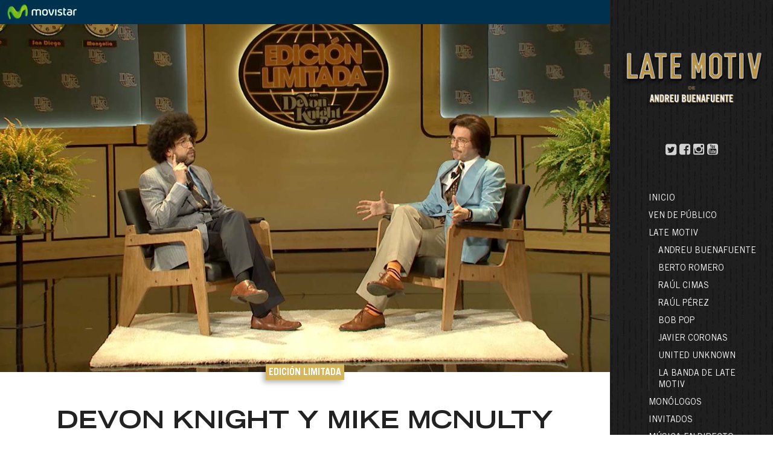

--- FILE ---
content_type: text/html; charset=UTF-8
request_url: https://latemotiv.com/show/edicion-limitada/devon-knight-y-mike-mcnulty/
body_size: 4794
content:




<!doctype html>
<html lang="es-ES" class="no-js">
	<head>
		<meta charset="UTF-8">
		<title>  Devon Knight y Mike McNulty : Late Motiv</title>
		
		<!-- dns prefetch -->
		<link href="//www.google-analytics.com" rel="dns-prefetch">
		
		<!-- meta -->
		<meta http-equiv="X-UA-Compatible" content="IE=edge,chrome=1">
		<meta name="viewport" content="width=device-width,initial-scale=1.0">
		<meta name="description" content="El show más personal de Andreu Buenafuente">
		
		<!-- icons -->
		<link href="http://www.elterrat.com/favicon.ico" rel="shortcut icon">
		<link href="http://www.elterrat.com/favicon.ico" rel="apple-touch-icon-precomposed">
		<link rel="stylesheet" id="promogear-fonts-css" href="https://fonts.googleapis.com/css?family=Lato%3A100%2C300%2C400%2C700%2C900%2C100italic%2C300italic%2C400italic%2C700italic%2C900italic&amp;ver=4.2.2" type="text/css" media="all">
		<link rel="stylesheet" href="https://maxcdn.bootstrapcdn.com/font-awesome/4.5.0/css/font-awesome.min.css">
		<link type="text/css" rel="stylesheet" href="https://latemotiv.com/wp-content/themes/latemotiv/css/lightGallery.css" /> 
		
		
		<link rel="stylesheet" href="https://latemotiv.com/wp-content/themes/latemotiv/css/jquery-ui.min.css" type="text/css">
    <link rel="stylesheet" href="https://latemotiv.com/wp-content/themes/latemotiv/css/jquery-ui.structure.min.css" type="text/css">
    <link rel="stylesheet" href="https://latemotiv.com/wp-content/themes/latemotiv/css/jquery-ui.theme.min.css" type="text/css">
    <link rel="stylesheet" href="https://latemotiv.com/wp-content/themes/latemotiv/style.css" type="text/css">
		
		<!-- css + javascript -->
		<script src="https://latemotiv.com/wp-content/themes/latemotiv/js/jquery-2.1.3.min.js"></script>
		<script src="https://latemotiv.com/wp-content/themes/latemotiv/js/jquery-ui.min.js"></script>
		<script src="https://latemotiv.com/wp-content/themes/latemotiv/js/lightgallery.js"></script>
		<script src="https://latemotiv.com/wp-content/themes/latemotiv/js/lg-thumbnail.min.js"></script>
    <script src="https://latemotiv.com/wp-content/themes/latemotiv/js/lg-fullscreen.min.js"></script>
    <script src="https://maps.googleapis.com/maps/api/js?v=3.exp&sensor=false"></script>
    <!-- Plugin JavaScript -->
    <script src="https://latemotiv.com/wp-content/themes/latemotiv/js/jquery-validation-1.14.0/dist/jquery.validate.min.js"></script>
    <script src="https://latemotiv.com/wp-content/themes/latemotiv/js/jquery-validation-1.14.0/dist/localization/messages_es.min.js"></script>
    <script src="https://latemotiv.com/wp-content/themes/latemotiv/scripts-min.js"></script>
		<script>
		var galeries = new Array();
		</script>
	</head>
	<script>
  	var layoutCarrousel = new Array();
	</script>
    
    <!-- Movistar+ -->
    <!-- <link rel="stylesheet" href="http://www.plus.es/assets/stylesheets/main-menu.css " type="text/css" /> -->

	<body class="post-template-default single single-post postid-8683 single-format-standard devon-knight-y-mike-mcnulty">
	
		<div class="wrapper">
  		
      <div class="mobileMenu"><i class="fa fa-bars fa-2x"></i></div>
      
			<header class="header clear" role="banner">
  			
    			<div class="mobileClose"><i class="fa fa-times fa-2x"></i></div>
					
					<a href="http://www.latemotiv.com" target="_top"><img src="https://latemotiv.com/wp-content/themes/latemotiv/img/logo.png" class="logo" /></a>
					
          <div class="social">
            <a href="https://twitter.com/LateMotivCero"><i class="fa fa-twitter-square fa-lg"></i></a>
            <a href="http://facebook.com/LateMotivCero"><i class="fa fa-facebook-square fa-lg"></i></a>
            <a href="http://instagram.com/LateMotivCero"><i class="fa fa-instagram fa-lg"></i></a>
            <a href="https://youtube.com/LateMotivCero"><i class="fa fa-youtube-square fa-lg"></i></a>
          </div>
					
					<nav class="nav" role="navigation">
            <ul id="menu-menu-2018" class="menu"><li id="menu-item-13173" class="menu-item menu-item-type-post_type menu-item-object-page menu-item-home menu-item-13173"><a href="https://latemotiv.com/">Inicio</a></li>
<li id="menu-item-13169" class="menu-item menu-item-type-post_type menu-item-object-page menu-item-13169"><a href="https://latemotiv.com/publico/">Ven de público</a></li>
<li id="menu-item-13174" class="menu-item menu-item-type-post_type menu-item-object-page menu-item-has-children menu-item-13174"><a href="https://latemotiv.com/late-motiv/">LATE MOTIV</a>
<ul class="sub-menu">
	<li id="menu-item-13178" class="menu-item menu-item-type-post_type menu-item-object-page menu-item-13178"><a href="https://latemotiv.com/late-motiv/andreu-buenafuente/">Andreu Buenafuente</a></li>
	<li id="menu-item-13175" class="menu-item menu-item-type-post_type menu-item-object-page menu-item-13175"><a href="https://latemotiv.com/late-motiv/berto-romero/">Berto Romero</a></li>
	<li id="menu-item-13170" class="menu-item menu-item-type-post_type menu-item-object-page menu-item-13170"><a href="https://latemotiv.com/late-motiv/raul-cimas/">Raúl Cimas</a></li>
	<li id="menu-item-13172" class="menu-item menu-item-type-post_type menu-item-object-page menu-item-13172"><a href="https://latemotiv.com/late-motiv/raul-perez/">Raúl Pérez</a></li>
	<li id="menu-item-13176" class="menu-item menu-item-type-post_type menu-item-object-page menu-item-13176"><a href="https://latemotiv.com/late-motiv/bob-pop/">Bob Pop</a></li>
	<li id="menu-item-13179" class="menu-item menu-item-type-post_type menu-item-object-page menu-item-13179"><a href="https://latemotiv.com/late-motiv/javier-coronas/">Javier Coronas</a></li>
	<li id="menu-item-13171" class="menu-item menu-item-type-post_type menu-item-object-page menu-item-13171"><a href="https://latemotiv.com/late-motiv/united-unknown/">United Unknown</a></li>
	<li id="menu-item-13177" class="menu-item menu-item-type-post_type menu-item-object-page menu-item-13177"><a href="https://latemotiv.com/late-motiv/la-banda/">La Banda de LATE MOTIV</a></li>
</ul>
</li>
<li id="menu-item-13184" class="menu-item menu-item-type-post_type menu-item-object-page menu-item-13184"><a href="https://latemotiv.com/monologos/">Monólogos</a></li>
<li id="menu-item-13183" class="menu-item menu-item-type-post_type menu-item-object-page menu-item-13183"><a href="https://latemotiv.com/diseccion/invitados/">Invitados</a></li>
<li id="menu-item-13185" class="menu-item menu-item-type-post_type menu-item-object-page menu-item-13185"><a href="https://latemotiv.com/diseccion/live/">Música en directo</a></li>
<li id="menu-item-13180" class="menu-item menu-item-type-custom menu-item-object-custom menu-item-13180"><a href="http://latemotiv.com/tag/1a-temporada/">1. Temporada</a></li>
<li id="menu-item-13181" class="menu-item menu-item-type-custom menu-item-object-custom menu-item-13181"><a href="http://latemotiv.com/tag/2a-temporada/">2a. Temporada</a></li>
<li id="menu-item-13182" class="menu-item menu-item-type-custom menu-item-object-custom menu-item-13182"><a href="http://latemotiv.com/tag/3a-temporada/">3a. Temporada</a></li>
</ul>					</nav>

			</header>

			<div class="container">
  			
  			<iframe class="cabecera iframe" src="https://latemotiv.com/wp-content/themes/latemotiv/plus_bars/cabecera-plus/index.php"></iframe>	
	<!-- section -->
	<section role="main">
			
		<!-- article -->
		<article id="post-" class="post-8683 post type-post status-publish format-standard has-post-thumbnail hentry category-edicion-limitada tag-2a-temporada tag-devon-knight tag-edicion-limitada tag-joaquin-reyes tag-late-motiv-213 tag-mike-mcnulty">
		
		  
		
			<!-- post thumbnail -->
							<div class="headerThumb" style="background: url(https://latemotiv.com/wp-content/uploads/2017/03/lm-213-07.jpg);">
										<div class="catsSingle">
          Edición limitada           </div>
				</div>
						<!-- /post thumbnail -->
			
			<div class="wrapper_in">

  			<!-- post title -->
  			<h1 class="bigTitle">Devon Knight y Mike McNulty</h1>
  			<!-- /post title -->
        <div class="dateSingle">
          29 marzo 2017        </div>
  			<p>Lo que se llama hacer un Inda, mezclar información con humor. Eso es la «Edición Limitada» de Devon Knight.</p>
    		<div class="tags"><a href="https://latemotiv.com/tag/2a-temporada/" rel="tag">2a. temporada</a> <a href="https://latemotiv.com/tag/devon-knight/" rel="tag">devon knight</a> <a href="https://latemotiv.com/tag/edicion-limitada/" rel="tag">edición limitada</a> <a href="https://latemotiv.com/tag/joaquin-reyes/" rel="tag">joaquín reyes</a> <a href="https://latemotiv.com/tag/late-motiv-213/" rel="tag">late motiv 213</a> <a href="https://latemotiv.com/tag/mike-mcnulty/" rel="tag">mike mcnulty</a><br /></div>
    		</div>
    		<div style="padding: 30px; background-color:#fff">
<div class="wrapper_in">
  <div class="oembed">
  	<iframe width="200" height="113" src="https://www.youtube.com/embed/L-tfjd70D2g?feature=oembed" frameborder="0" allow="accelerometer; autoplay; clipboard-write; encrypted-media; gyroscope; picture-in-picture; web-share" referrerpolicy="strict-origin-when-cross-origin" allowfullscreen title="LATE MOTIV - &#39;Edición Limitada&#39; con Devon Knight y Mike McNulty | #LateMotiv213"></iframe>  </div>
</div>
</div>
    <div class="gridlist" style="background-color:#fff">
      <div class="wrapper_in">
                <div class="summary grid" >
              <div class="date_o">
                5 julio 2017              </div>
              <div class="cats">
              Edición limitada               </div>
                            <div class="thumbnail_summary" style="background:url('https://latemotiv.com/wp-content/uploads/2017/07/lm-264-03.jpg');">
                <a href="https://latemotiv.com/show/edicion-limitada/grand-finale/"><img src="https://latemotiv.com/wp-content/themes/latemotiv/img/16x9.png"></a>
              </div>
                            <div class="infoBox">
                <div class="text_summary">
                 <a href="https://latemotiv.com/show/edicion-limitada/grand-finale/"><span class="text">Grand finale</span></a>
                </div>
                                <div class="description_summary">
                  <div id="watch-description-text" class="">
<p id="eow-description" class="">Adiós señor Knight. Hola señor McNulty.</p>
</div>
                </div>
              </div>
        		</div>              <div class="summary grid" >
              <div class="date_o">
                17 mayo 2017              </div>
              <div class="cats">
              Edición limitada               </div>
                            <div class="thumbnail_summary" style="background:url('https://latemotiv.com/wp-content/uploads/2017/05/lm-236-07.jpg');">
                <a href="https://latemotiv.com/show/edicion-limitada/devon-knight-y-jordi-cruz/"><img src="https://latemotiv.com/wp-content/themes/latemotiv/img/16x9.png"></a>
              </div>
                            <div class="infoBox">
                <div class="text_summary">
                 <a href="https://latemotiv.com/show/edicion-limitada/devon-knight-y-jordi-cruz/"><span class="text">Devon Knight y Jordi Cruz</span></a>
                </div>
                                <div class="description_summary">
                  <p>Devon Knight, Mike McNulty, Morty Calabrese y&#8230; Jordi Cruz. El informativo menos informativo del panorama televisivo nacional.</p>
                </div>
              </div>
        		</div>              <div class="summary grid" >
              <div class="date_o">
                26 abril 2017              </div>
              <div class="cats">
              Edición limitada               </div>
                            <div class="thumbnail_summary" style="background:url('https://latemotiv.com/wp-content/uploads/2017/04/lm-225-05.jpg');">
                <a href="https://latemotiv.com/show/edicion-limitada/edicion-limitada-con-fele-martinez/"><img src="https://latemotiv.com/wp-content/themes/latemotiv/img/16x9.png"></a>
              </div>
                            <div class="infoBox">
                <div class="text_summary">
                 <a href="https://latemotiv.com/show/edicion-limitada/edicion-limitada-con-fele-martinez/"><span class="text">Edición Limitada con Fele Martínez</span></a>
                </div>
                                <div class="description_summary">
                  <p>La actualidad más actual, las noticias más noticiables y las entrevistas más irrelevantes.</p>
                </div>
              </div>
        		</div>              <div class="summary grid" >
              <div class="date_o">
                29 marzo 2017              </div>
              <div class="cats">
              Edición limitada               </div>
                            <div class="thumbnail_summary" style="background:url('https://latemotiv.com/wp-content/uploads/2017/03/lm-213-06.jpg');">
                <a href="https://latemotiv.com/show/edicion-limitada/devon-knight-y-mike-mcnulty/"><img src="https://latemotiv.com/wp-content/themes/latemotiv/img/16x9.png"></a>
              </div>
                            <div class="infoBox">
                <div class="text_summary">
                 <a href="https://latemotiv.com/show/edicion-limitada/devon-knight-y-mike-mcnulty/"><span class="text">Devon Knight y Mike McNulty</span></a>
                </div>
                                <div class="description_summary">
                  <p>Lo que se llama hacer un Inda, mezclar información con humor. Eso es la «Edición Limitada» de Devon Knight.</p>
                </div>
              </div>
        		</div>              <div class="summary grid" >
              <div class="date_o">
                8 marzo 2017              </div>
              <div class="cats">
              Edición limitada               </div>
                            <div class="thumbnail_summary" style="background:url('https://latemotiv.com/wp-content/uploads/2017/03/lm-201-04.jpg');">
                <a href="https://latemotiv.com/show/edicion-limitada/devon-knight-ya-no-esta-solo/"><img src="https://latemotiv.com/wp-content/themes/latemotiv/img/16x9.png"></a>
              </div>
                            <div class="infoBox">
                <div class="text_summary">
                 <a href="https://latemotiv.com/show/edicion-limitada/devon-knight-ya-no-esta-solo/"><span class="text">Devon Knight ya no está solo</span></a>
                </div>
                                <div class="description_summary">
                  <p>Nueva incorporación de Mike McNulty, el hombre que dará voz a los los espectadores.</p>
                </div>
              </div>
        		</div>              <div class="summary grid" >
              <div class="date_o">
                8 febrero 2017              </div>
              <div class="cats">
              Edición limitada               </div>
                            <div class="thumbnail_summary" style="background:url('https://latemotiv.com/wp-content/uploads/2017/02/lm-186-03.jpg');">
                <a href="https://latemotiv.com/show/edicion-limitada/el-retorno-de-devon-knight/"><img src="https://latemotiv.com/wp-content/themes/latemotiv/img/16x9.png"></a>
              </div>
                            <div class="infoBox">
                <div class="text_summary">
                 <a href="https://latemotiv.com/show/edicion-limitada/el-retorno-de-devon-knight/"><span class="text">El retorno de Devon Knight</span></a>
                </div>
                                <div class="description_summary">
                  <p>Regresa «Edición Limitada» el mejor informativo de la televisión.</p>
                </div>
              </div>
        		</div>              <div class="summary grid" >
              <div class="date_o">
                14 diciembre 2016              </div>
              <div class="cats">
              Edición limitada               </div>
                            <div class="thumbnail_summary" style="background:url('https://latemotiv.com/wp-content/uploads/2016/12/lm-162-09.jpg');">
                <a href="https://latemotiv.com/show/edicion-limitada/edicion-limitada-con-devon-knight/"><img src="https://latemotiv.com/wp-content/themes/latemotiv/img/16x9.png"></a>
              </div>
                            <div class="infoBox">
                <div class="text_summary">
                 <a href="https://latemotiv.com/show/edicion-limitada/edicion-limitada-con-devon-knight/"><span class="text">Edición Limitada con Devon Knight</span></a>
                </div>
                                <div class="description_summary">
                  <p>Todo lo que se necesita saber sobre el mundo está aquí, gracias a Devon Knight.</p>
                </div>
              </div>
        		</div>              <div class="summary grid" >
              <div class="date_o">
                30 noviembre 2016              </div>
              <div class="cats">
              Edición limitada               </div>
                            <div class="thumbnail_summary" style="background:url('https://latemotiv.com/wp-content/uploads/2016/11/lm-156-02.jpg');">
                <a href="https://latemotiv.com/show/edicion-limitada/besuqueos-y-lametones/"><img src="https://latemotiv.com/wp-content/themes/latemotiv/img/16x9.png"></a>
              </div>
                            <div class="infoBox">
                <div class="text_summary">
                 <a href="https://latemotiv.com/show/edicion-limitada/besuqueos-y-lametones/"><span class="text">Besuqueos y lametones</span></a>
                </div>
                                <div class="description_summary">
                  <p>Devon Knight trae la actualidad, o algo, con Morty Calabrese y Johnny Crocketeer.</p>
                </div>
              </div>
        		</div>              <div class="summary grid" >
              <div class="date_o">
                23 noviembre 2016              </div>
              <div class="cats">
              Edición limitada               </div>
                            <div class="thumbnail_summary" style="background:url('https://latemotiv.com/wp-content/uploads/2016/11/lm-152-03.jpg');">
                <a href="https://latemotiv.com/show/edicion-limitada/rajoy-el-de-ayer-y-el-de-hoy/"><img src="https://latemotiv.com/wp-content/themes/latemotiv/img/16x9.png"></a>
              </div>
                            <div class="infoBox">
                <div class="text_summary">
                 <a href="https://latemotiv.com/show/edicion-limitada/rajoy-el-de-ayer-y-el-de-hoy/"><span class="text">Rajoy el de ayer y el de hoy</span></a>
                </div>
                                <div class="description_summary">
                  <p>La actualidad de hoy con las noticias de ayer. Como con Rajoy, el de ayer, que vuelve ha ser el de hoy.</p>
                </div>
              </div>
        		</div>              <div class="summary grid" >
              <div class="date_o">
                16 noviembre 2016              </div>
              <div class="cats">
              Edición limitada               </div>
                            <div class="thumbnail_summary" style="background:url('https://latemotiv.com/wp-content/uploads/2016/11/lm-148-01.jpg');">
                <a href="https://latemotiv.com/show/edicion-limitada/el-tandem-devon-johnny/"><img src="https://latemotiv.com/wp-content/themes/latemotiv/img/16x9.png"></a>
              </div>
                            <div class="infoBox">
                <div class="text_summary">
                 <a href="https://latemotiv.com/show/edicion-limitada/el-tandem-devon-johnny/"><span class="text">El tàndem Devon & Johnny</span></a>
                </div>
                                <div class="description_summary">
                  <p>Devon Knight, paladín del periodismo de calidad y su fiel escudero Johnny Crocketeer nos traen «Edición Limitada».</p>
                </div>
              </div>
        		</div>              <div class="summary grid" >
              <div class="date_o">
                9 noviembre 2016              </div>
              <div class="cats">
              Edición limitada               </div>
                            <div class="thumbnail_summary" style="background:url('https://latemotiv.com/wp-content/uploads/2016/11/lm-144-03.jpg');">
                <a href="https://latemotiv.com/show/edicion-limitada/devon-knight-lleva-usted-la-chora-fuera/"><img src="https://latemotiv.com/wp-content/themes/latemotiv/img/16x9.png"></a>
              </div>
                            <div class="infoBox">
                <div class="text_summary">
                 <a href="https://latemotiv.com/show/edicion-limitada/devon-knight-lleva-usted-la-chora-fuera/"><span class="text">Devon Knight: "Lleva usted la chora fuera"</span></a>
                </div>
                                <div class="description_summary">
                  <p>Devon Knight, el periodista deportivo Johnny Crocketeer y la aparición del servicial Morty Calabrese.</p>
                </div>
              </div>
        		</div>              <div class="summary grid" >
              <div class="date_o">
                26 octubre 2016              </div>
              <div class="cats">
              Edición limitada               </div>
                            <div class="thumbnail_summary" style="background:url('https://latemotiv.com/wp-content/uploads/2016/10/lm-137-05.jpg');">
                <a href="https://latemotiv.com/show/edicion-limitada/devon-knight-la-cortinilla-echenique/"><img src="https://latemotiv.com/wp-content/themes/latemotiv/img/16x9.png"></a>
              </div>
                            <div class="infoBox">
                <div class="text_summary">
                 <a href="https://latemotiv.com/show/edicion-limitada/devon-knight-la-cortinilla-echenique/"><span class="text">Devon Knight: La cortinilla Echenique</span></a>
                </div>
                                <div class="description_summary">
                  <p>«Edición Limitada» cuenta la actualidad y con la cortinilla Echenique&#8230; ¡Con Echenique!</p>
                </div>
              </div>
        		</div><div class='clear'></div><br /><br /><div class='pagination'><a href='/?cat=782''>VER TODOS</a></div> <div class="clear"></div></div></div>     		<div class="share">
      		<span>Comparte:</span>&nbsp;

      		      		<a href="https://twitter.com/share?url=https%3A%2F%2Flatemotiv.com%2Fshow%2Fedicion-limitada%2Fdevon-knight-y-mike-mcnulty%2F" target="_blank"><i class="fa fa-twitter-square fa-lg"></i></a>
      		<a href="https://latemotiv.com/show/edicion-limitada/devon-knight-y-mike-mcnulty/" onclick="window.open('https://www.facebook.com/sharer/sharer.php?u='+encodeURIComponent('https://latemotiv.com/show/edicion-limitada/devon-knight-y-mike-mcnulty/'), 'facebook-share-dialog', 'width=626,height=436'); return false;" target="_blank"><i class="fa fa-facebook-square fa-lg"></i></a>
      		<a href="https://plus.google.com/share?url=https%3A%2F%2Flatemotiv.com%2Fshow%2Fedicion-limitada%2Fdevon-knight-y-mike-mcnulty%2F" target="_blank"><i class="fa fa-google-plus-square fa-lg"></i></a>
      		<a href="whatsapp://send?text=https%3A%2F%2Flatemotiv.com%2Fshow%2Fedicion-limitada%2Fdevon-knight-y-mike-mcnulty%2F"  data-action="share/whatsapp/share"><i class="fa fa-whatsapp fa-lg"></i></a>
    		</div>
			
		</article>
		<!-- /article -->
		
		
		
	</section>
	<!-- /section -->
	


			<footer class="footer" role="contentinfo">
				
				<div class="wrapper_in">
  				
  				<div class="footer_logos">
    				<a href="http://www.plus.es/cero" class="plus"><img src="https://latemotiv.com/wp-content/themes/latemotiv/img/o_logo.svg" /></a>
    				<a href="http://www.elterrat.com/" class="terrat"><img src="https://latemotiv.com/wp-content/themes/latemotiv/img/logo_elterratcom.png" /></a>
  				</div>
  				
  				<p class="copyright">
  					&copy; 2026 Copyright <a href="http://www.elterrat.com/"><b>EL TERRAT</b></a>
  				</p>
				</div>
                
			</footer>
		
		</div>
		
		<iframe class="footer iframe" src="https://latemotiv.com/wp-content/themes/latemotiv/plus_bars/footer-plus/index.php"></iframe>
    </div>
      
      
		<script type="text/javascript">
function terrat_days_off(date) {

    var day = date.getDay().toString();
    var dayString = jQuery.datepicker.formatDate('yy-mm-dd', date);
    var daysOff = ["2017-10-24","2017-10-25","2017-10-26","2017-10-30","2017-10-31","2017-11-01","2017-11-02","2017-11-13","2017-11-14","2017-11-15","2017-11-16","2017-11-20","2017-11-21","2017-11-22","2017-11-23","2017-11-27","2017-11-28","2017-11-29","2017-11-30","2017-12-04","2017-12-05","2017-12-06","2017-12-07","2017-12-11","2017-12-12","2017-12-13","2017-12-14","2017-12-18","2017-12-19","2017-12-20","2017-12-21","2017-12-25","2017-12-26","2017-12-27","2017-12-28"];
    var daysOffweek = ["5","6","0"];
    if (jQuery.inArray(day, daysOffweek) > -1
            || jQuery.inArray(dayString, daysOff) > -1){
        return [false];
    }else{
        return [true];
    }

}
jQuery(document).ready(function(){

    jQuery("#datepicker").datepicker({
        beforeShowDay: terrat_days_off,
        dateFormat: "yy-mm-dd",
        minDate: 0,
        maxDate: +30    });
});
</script>
<script type='text/javascript' src='https://latemotiv.com/wp-includes/js/comment-reply.min.js?ver=4.7.31'></script>
		
		<!-- analytics -->
		<script>
			var _gaq=[['_setAccount','UA-74314450-1'],['_trackPageview']];
			(function(d,t){var g=d.createElement(t),s=d.getElementsByTagName(t)[0];
			g.src=('https:'==location.protocol?'//ssl':'//www')+'.google-analytics.com/ga.js';
			s.parentNode.insertBefore(g,s)})(document,'script');
		</script>
	
	</body>
</html>